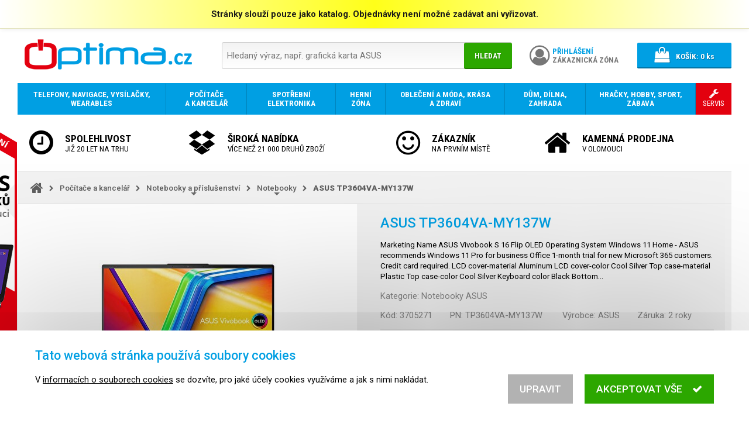

--- FILE ---
content_type: text/css
request_url: https://www.optima.cz/jquery/jquery-ui.custom.min.css?1532113655
body_size: 183
content:
.ui-slider .ui-slider-handle{background:#009fe3;margin-left:-20px;padding:10px 10px 9px;top:-16px;border-radius:3px}.ui-slider:after,.ui-slider:before{content:'';background:#ebebeb;border-top:1px solid #afafaf;border-bottom:1px solid #afafaf;display:block;position:absolute;top:-1px;left:-.6em;right:-.6em;bottom:-1px}.ui-slider:before{background:linear-gradient(to right,#ebebeb 20px,transparent 100px);border-left:1px solid #afafaf;margin-left:-11px}.ui-slider:after{background:linear-gradient(to left,#ebebeb 20px,transparent 100px);border-right:1px solid #afafaf;margin-right:-11px}.ui-slider-handle{outline-offset:-1px}.ui-slider-horizontal{background:#f8f8f8;background-image:repeating-linear-gradient(-45deg,rgba(0,0,0,.05),rgba(0,0,0,.05) 20px,transparent 20px,transparent 30px);border-color:#afafaf!important;margin:15px 20px 14px;height:7px}.ui-slider-horizontal .ui-slider-range{background:#dcf4ff;border-top:1px solid #009fe3;border-bottom:1px solid #009fe3;top:-1px}